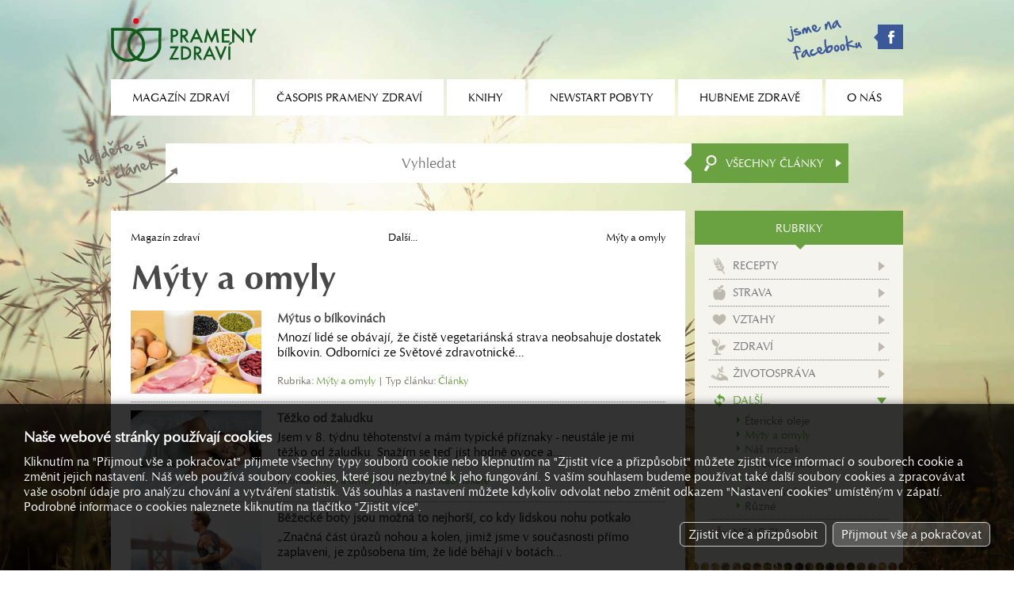

--- FILE ---
content_type: text/html; charset=utf-8
request_url: https://www.magazinzdravi.cz/myty-a-omyly?p=23&from=50
body_size: 3733
content:
<!DOCTYPE html><html lang="cs"><head><title>Mýty a omyly, Prameny zdraví</title><meta name="keywords" content="mýty, a, omyly" /><meta name="description" content="Mýty a omyly" /><meta name="Generator" content="MultiCMS.net" /><link href="/text.css" rel="stylesheet" type="text/css" /><link rel="alternate" type="application/rss+xml" title="RSS: Prameny zdraví" href="https://www.magazinzdravi.cz/rss.php" /><script src="//ajax.googleapis.com/ajax/libs/jquery/3.7.1/jquery.min.js" crossorigin></script><script>!window.jQuery&&document.write('<script src="/jquery.min.js" />')</script><link rel="stylesheet" href="/main.css?0" type="text/css">
<script type="text/javascript" src="/func.js?0"></script><script type="text/javascript" src="/main.js?0"></script>
<meta name="viewport" content="width=device-width,initial-scale=1,minimal-ui">
</head><body data-cc="1"><script>(function(i,s,o,g,r,a,m){i['GoogleAnalyticsObject']=r;i[r]=i[r]||function(){(i[r].q=i[r].q||[]).push(arguments)},i[r].l=1*new Date();a=s.createElement(o),m=s.getElementsByTagName(o)[0];a.async=1;a.src=g;m.parentNode.insertBefore(a,m)})(window,document,'script','//www.google-analytics.com/analytics.js','ga');
ga('create','UA-22380018-54','auto');
ga('require','displayfeatures');
ga('send','pageview');
ga('create','UA-15867493-1','auto',{'name':'oldTracker'});
ga('oldTracker.send','pageview');
ga('create','UA-9127028-2','auto',{'name':'oldTracker2'});
ga('oldTracker2.send','pageview');
</script>
<script async src="https://www.googletagmanager.com/gtag/js?id=G-VQ0LD4K9HH"></script><script>
window.dataLayer=window.dataLayer||[];function gtag(){dataLayer.push(arguments);}
gtag('js',new Date());gtag('config','G-VQ0LD4K9HH');gtag('consent','default',{'ad_storage':'denied','analytics_storage':'denied','ad_user_data':'denied','ad_personalization':'denied'});</script>
<div id="fb-root"></div><script>(function(d,s,id){var js,fjs=d.getElementsByTagName(s)[0];if(d.getElementById(id))return;js=d.createElement(s);js.id=id;js.src="//connect.facebook.net/cs_CZ/all.js#xfbml=1";fjs.parentNode.insertBefore(js,fjs)}(document, 'script', 'facebook-jssdk'));</script>
<header><a href="/"></a><div><a href="https://www.facebook.com/pages/OS-Prameny-zdrav%C3%AD/147154095477377" target="_blank" class="fb"></a><div id="mn"></div></div></header><nav><ul><li><span>Magazín zdraví</span><ul><li><a href="/typ-clanky">Články</a></li><li><a href="/typ-encyklopedie">Encyklopedie</a></li><li><a href="/typ-poradna-pro-dusevni-zdravi">Poradna pro duševní zdraví</a></li><li><a href="/typ-poradna-vyzivy">Poradna výživy</a></li><li><a href="/typ-prirodni-lecba">Přírodní léčba</a></li><li><a href="/typ-rady-lekare">Rady lékaře</a></li><li><a href="/typ-recepty">Recepty</a></li><li><a href="/typ-studie">Studie</a></li></ul></li><li><span>Časopis Prameny zdraví</span><ul><li><a href="/o-casopisu-prameny-zdravi">O časopisu Prameny zdraví</a></li><li><a href="/prihlaska-k-odberu">Přihláška k odběru</a></li><li><a href="/archiv">Archiv</a></li></ul></li><li><a href="/knihy">Knihy</a></li><li><span>Newstart pobyty</span><ul><li><a href="/co-je-to-newstart">Co je to NEWSTART</a></li><li><a href="/nabidka-pobytu">Nabídka pobytů</a></li><li><a href="/mista-konani-a-prihlasky">Místa konání a přihlášky</a></li><li><a href="/ohlasy-ucastniku">Ohlasy účastníků</a></li><li><a href="/fotogalerie">Fotogalerie</a></li></ul></li><li><span>Hubneme zdravě</span><ul><li><a href="/hubneme-zdrave/o-kurzu">O kurzu</a></li><li><a href="/vysledky-2">Výsledky</a></li><li><a href="/hubneme-zdrave/prihlaska">Přihláška</a></li></ul></li><li><span>O nás</span><ul><li><a href="/aktuality">Aktuality</a></li><li><a href="/kdo-jsme">Kdo jsme</a></li><li><a href="/kontakty">Kontakty</a></li><li><a href="/reklama">Reklama</a></li></ul></li></ul></nav><form action="/vyhledavani" method="GET" id="srch"><input type="search" name="q" placeholder="Vyhledat"><button></button><div id="srchc">Všechny články</div><div id="xsrchc"><div data-i="7">Recepty</div><div data-i="49">Strava</div><div data-i="9">Vztahy</div><div data-i="10">Zdraví</div><div data-i="11">Životospráva</div><div data-i="8">Další...</div><div data-i="6">Nemoci</div></div></form>
<div id="main"><div><main><div id="nav"><a href="/">Magazín zdraví</a> <a href="/dalsi" title="">Další...</a> <span>Mýty a omyly</span></div><h1>Mýty a omyly</h1><div class="arts"><a href="/mytus-o-bilkovinach"><span><img src="/image.php?10610&amp;0&amp;t=1" alt=""></span><span><h2>Mýtus o bílkovinách</h2><span class="d">Mnozí lidé se obávají, že čistě vegetariánská strava neobsahuje dostatek bílkovin. Odborníci ze Světové zdravotnické...</span><span class="r">Rubrika: <span data-r1="/myty-a-omyly">Mýty a omyly</span> | Typ článku: <span data-r2="/typ-clanky">Články</span></span></span></a><a href="/tezko-od-zaludku"><span><img src="/image.php?10798&amp;0&amp;t=1" alt=""></span><span><h2>Těžko od žaludku</h2><span class="d">Jsem v 8. týdnu těhotenství a mám typické příznaky - neustále je mi těžko od žaludku. Snažím se teď jíst hodně ovoce a...</span><span class="r">Rubrika: <span data-r1="/myty-a-omyly">Mýty a omyly</span> | Typ článku: <span data-r2="/typ-rady-lekare">Rady lékaře</span></span></span></a><a href="/bezecke-boty-jsou-mozna-to-nejhorsi-co-kdy-lidskou-nohu-potkalo"><span><img src="/image.php?10588&amp;0&amp;t=1" alt=""></span><span><h2>Běžecké boty jsou možná to nejhorší, co kdy lidskou nohu potkalo</h2><span class="d">„Značná část úrazů nohou a kolen, jimiž jsme v současnosti přímo zaplaveni, je způsobena tím, že lidé běhají v botách...</span><span class="r">Rubrika: <span data-r1="/myty-a-omyly">Mýty a omyly</span> | Typ článku: <span data-r2="/typ-clanky">Články</span></span></span></a><a href="/znacka-lecim-na-dalku"><span><img src="/image.php?10312&amp;0&amp;t=1" alt=""></span><span><h2>Značka: Léčím na dálku</h2><span class="d">Biotronika, přenos energie a léčení na dálku, je považována za jednu z nejobskurnějších metod alternativní medicíny. Její...</span><span class="r">Rubrika: <span data-r1="/myty-a-omyly">Mýty a omyly</span> | Typ článku: <span data-r2="/typ-clanky">Články</span></span></span></a><a href="/nenechme-sebou-manipulovat-2"><span><img src="/image.php?10328&amp;0&amp;t=1" alt=""></span><span><h2>Nenechme sebou manipulovat</h2><span class="d">Manipulace je léčebný zákrok, kterým odstraňujeme funkční poruchu v kloubu a obnovujeme rozsah pohybu. Bývá též označována za...</span><span class="r">Rubrika: <span data-r1="/myty-a-omyly">Mýty a omyly</span> | Typ článku: <span data-r2="/typ-clanky">Články</span></span></span></a><a href="/lekari-casto-nehlasi-pochybeni-kolegu"><span><img src="/image.php?9956&amp;0&amp;t=1" alt=""></span><span><h2>Lékaři často nehlásí pochybení kolegů</h2><span class="d">Předpokládá se, že medicína je profese, ve které se pochybení řeší na interní úrovni. Skutečnost je však v mnoha případech...</span><span class="r">Rubrika: <span data-r1="/myty-a-omyly">Mýty a omyly</span> | Typ článku: <span data-r2="/typ-studie">Studie</span></span></span></a><a href="/delat-prilis-mnoho-veci-najednou-se-nevyplaci-zvlaste-u-zdravotnich-sester"><span><img src="/image.php?9870&amp;0&amp;t=1" alt=""></span><span><h2>Dělat příliš mnoho věcí najednou se nevyplácí – zvláště u zdravotních sester</h2><span class="d">Mnozí lidé si dnes zakládají na tom, kolik věcí najednou dokážou vyřídit. Při některých zaměstnáních to může být...</span><span class="r">Rubrika: <span data-r1="/myty-a-omyly">Mýty a omyly</span> | Typ článku: <span data-r2="/typ-studie">Studie</span></span></span></a><a href="/vedci-vyvratili-tvrzeni-o-bezpecnosti-gmo"><span><img src="/image.php?10256&amp;0&amp;t=1" alt=""></span><span><h2>Vědci vyvrátili tvrzení o bezpečnosti GMO</h2><span class="d">Genetičtí vědci z Londýnské King College ve své nedávno zveřejněné zprávě prohlašují, že geneticky modifikované produkty...</span><span class="r">Rubrika: <span data-r1="/myty-a-omyly">Mýty a omyly</span> | Typ článku: <span data-r2="/typ-studie">Studie</span></span></span></a><a href="/cemu-ma-clovek-vlastne-verit-2"><span><img src="/image.php?9766&amp;0&amp;t=1" alt=""></span><span><h2>Čemu má člověk vlastně věřit?</h2><span class="d">National Cattlemen's Beef Association (Společnost chovatelů dobytka) zveřejnila zprávu nazvanou Spotřeba masa a uzenin a rakovina -...</span><span class="r">Rubrika: <span data-r1="/myty-a-omyly">Mýty a omyly</span> | Typ článku: <span data-r2="/typ-studie">Studie</span></span></span></a><a href="/lekar-a-pacient"><span><img src="/image.php?9622&amp;0&amp;t=1" alt=""></span><span><h2>Lékař a pacient</h2><span class="d">Podobně jako většina lékařů i já jsem začal svou práci ve zdravotnictví plný nadějí a snů, zcela oddán poslání ulevovat...</span><span class="r">Rubrika: <span data-r1="/myty-a-omyly">Mýty a omyly</span> | Typ článku: <span data-r2="/typ-clanky">Články</span></span></span></a></div><div class="pg"><a href="/myty-a-omyly?p=23&amp;from=0" onclick="if(uw)uw()">|&lt;</a> <a href="/myty-a-omyly?p=23&amp;from=40" onclick="if(uw)uw()">&lt;</a> <a href="/myty-a-omyly?p=23&amp;from=0" onclick="if(uw)uw()">1</a> <a href="/myty-a-omyly?p=23&amp;from=10" onclick="if(uw)uw()">2</a> <a href="/myty-a-omyly?p=23&amp;from=20" onclick="if(uw)uw()">3</a> <a href="/myty-a-omyly?p=23&amp;from=30" onclick="if(uw)uw()">4</a> <a href="/myty-a-omyly?p=23&amp;from=40" onclick="if(uw)uw()">5</a> <b>6</b> <a href="/myty-a-omyly?p=23&amp;from=60" onclick="if(uw)uw()">7</a> <a href="/myty-a-omyly?p=23&amp;from=70" onclick="if(uw)uw()">8</a> <a href="/myty-a-omyly?p=23&amp;from=80" onclick="if(uw)uw()">9</a> <a href="/myty-a-omyly?p=23&amp;from=90" onclick="if(uw)uw()">10</a> <a href="/myty-a-omyly?p=23&amp;from=100" onclick="if(uw)uw()">11</a> <a href="/myty-a-omyly?p=23&amp;from=60" onclick="if(uw)uw()">&gt;</a> <a href="/myty-a-omyly?p=23&amp;from=230" onclick="if(uw)uw()">&gt;|</a> </div></main></div><div><div id="menu"><div>Rubriky</div><ul><li class="k7"><a href="/recepty">Recepty</a></li><li class="k49"><a href="/strava">Strava</a></li><li class="k9"><a href="/vztahy">Vztahy</a></li><li class="k10"><a href="/zdravi">Zdraví</a></li><li class="k11"><a href="/zivotosprava">Životospráva</a></li><li class="k8 a"><a href="/dalsi">Další...</a><ul><li><a href="/etericke-oleje">Éterické oleje</a></li><li class="a"><a href="/myty-a-omyly">Mýty a omyly</a></li><li><a href="/nas-mozek">Náš mozek</a></li><li><a href="/prirodni-lecba">Přírodní léčba</a></li><li><a href="/technika">Technika</a></li><li><a href="/zivotni-styl">Životní styl</a></li><li><a href="/ruzne">Různé</a></li></ul></li><li class="k6"><a href="/nemoci">Nemoci</a></li></ul></div><div class="be"></div><div class="bs"></div><div class="bt" id="b_cas"><a href="/prihlaska-k-odberu" class="bb"><span>Časopis prameny zdraví</span></a></div><div class="be"></div><div class="bs"></div><div class="bt" id="b_jit"><a href="/jitrenka" class="bb k"><span>2026 / Skrytá<br>povzbuzení v Bibli</span></a></div><div class="be"></div><div class="bs"></div><div class="bt" id="b_bk"><a href="/mista-konani-a-prihlasky" class="bk bk1">Nabídka<br>newstart pobytů</a><a href="/hubneme-zdrave/prihlaska" class="bk bk3">Aktuální nabídka<br>kurzů a seminářů</a></div><div class="be"></div><div class="bs"></div><div class="bt" id="b_rss"><a href="/rss" class="rss">Odběr článků z webu</a></div><div class="be"></div></div><footer><div>&copy; 1992 – 2026 OS Prameny zdraví, všechna práva vyhrazena</div><div><div id="cookies-consent">Nastavení cookies</div></div></footer></div>
<link rel="stylesheet" href="https://cdnjs.cloudflare.com/ajax/libs/fancybox/3.0.47/jquery.fancybox.min.css"><script src="https://cdnjs.cloudflare.com/ajax/libs/fancybox/3.0.47/jquery.fancybox.min.js"></script>
<script type="text/javascript"><!--
//--></script>
</body></html>